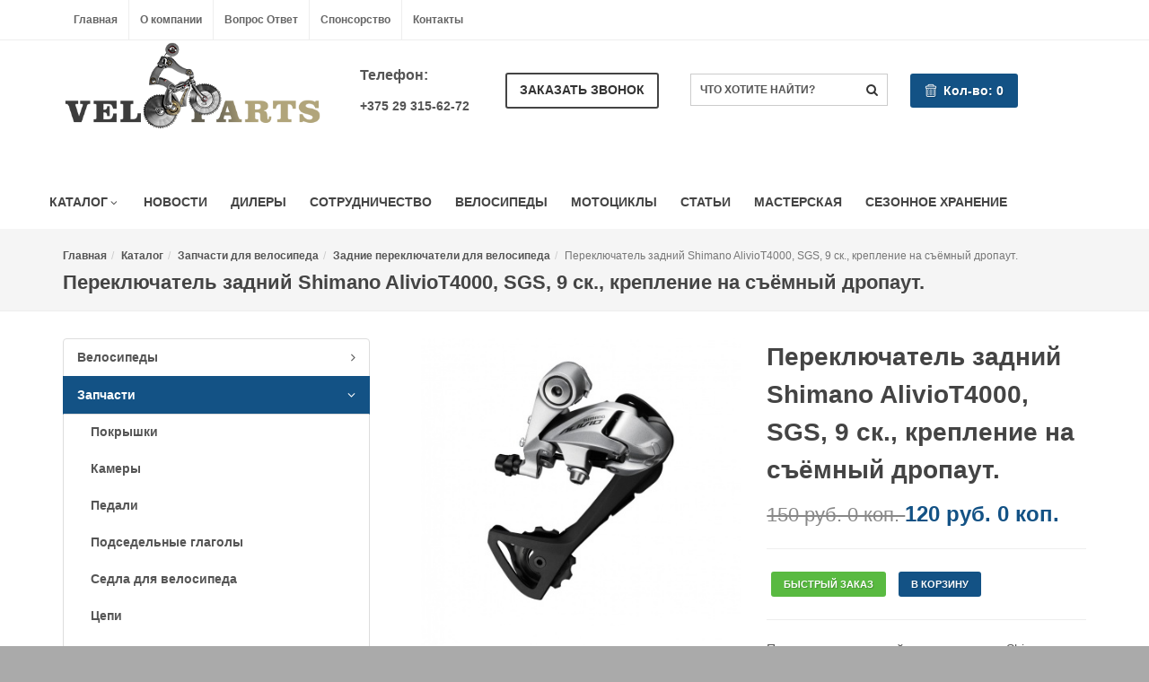

--- FILE ---
content_type: text/html; charset=UTF-8
request_url: https://velo-parts.by/catalog/velozapchasti/sisitema-pereklyucheniya/pereklyuchatel-zadniy-shimano-aliviot4000-sgs-9-sk-kreplenie-na-syemnyy-dropaut/
body_size: 18607
content:
    <!DOCTYPE html>
    <html dir="ltr">
    <head>
        <meta http-equiv="Content-Type" content="text/html; charset=UTF-8">
        <title>Переключатель задний Shimano AlivioT4000, SGS, 9 ск., крепление на съёмный дропаут. купить в Минске: цена - интернет-магазин Velo-parts.</title>
        <meta name="robots" content="index, follow">
<meta name="description" content="Переключатель задний Shimano AlivioT4000, SGS, 9 ск., крепление на съёмный дропаут. каталоге Велопартс. Заказ в несколько кликов. Гарантия! Качество!">
<meta name="keywords" content="Переключатель задний Shimano AlivioT4000, SGS, 9 ск., крепление на съёмный дропаут. купить цена Минск">
<link rel="canonical" href="http://velo-parts.by/catalog/velozapchasti/sisitema-pereklyucheniya/pereklyuchatel-zadniy-shimano-aliviot4000-sgs-9-sk-kreplenie-na-syemnyy-dropaut/">
        <meta name="viewport" content="width=device-width, initial-scale=1, maximum-scale=1"/>
        <meta name="format-detection" content="telephone=no">
        <link rel="shortcut icon" href="/favicon.png" type="image/x-icon"/>
        <script>
            countDownLabels = ['Г.','Месяц','Недели','Дни','Часы','Минуты','Секунды'];
        </script>
        <meta name="google-site-verification" content="U-07ULX17d3wYsv9K8XVpLARd4aCePpgHQGyrFvkGJk"/>
        <meta name="yandex-verification" content="e06a98b46b9e5dad"/>
        <link href="http://fonts.googleapis.com/css?family=Open+Sans:400,300,300italic,400italic,600,600italic,700,700italic,800,800italic&subset=latin,cyrillic" type="text/css"  rel="stylesheet">
<link href="/bitrix/js/main/core/css/core.css?14795693113963" type="text/css"  rel="stylesheet">
<link href="/bitrix/js/main/core/css/core_popup.css?147956931132859" type="text/css"  rel="stylesheet">
<link href="/bitrix/templates/cosmos_corporate_s1/css/bootstrap.css?1491384488126019" type="text/css"  data-template-style="true"  rel="stylesheet">
<link href="/bitrix/templates/cosmos_corporate_s1/style.css?1531321548389720" type="text/css"  data-template-style="true"  rel="stylesheet">
<link href="/bitrix/templates/cosmos_corporate_s1/css/font-icons.css?147956930849057" type="text/css"  data-template-style="true"  rel="stylesheet">
<link href="/bitrix/templates/cosmos_corporate_s1/css/animate.css?147956930867519" type="text/css"  data-template-style="true"  rel="stylesheet">
<link href="/bitrix/templates/cosmos_corporate_s1/css/magnific-popup.css?14851569978201" type="text/css"  data-template-style="true"  rel="stylesheet">
<link href="/bitrix/templates/cosmos_corporate_s1/css/responsive.css?149177696157898" type="text/css"  data-template-style="true"  rel="stylesheet">
<link href="/bitrix/templates/cosmos_corporate_s1/css/calendar.css?147956930811174" type="text/css"  data-template-style="true"  rel="stylesheet">
<link href="/bitrix/templates/cosmos_corporate_s1/css/theme/header_extars_t2.css?14917712871638" type="text/css"  data-template-style="true"  rel="stylesheet">
<link href="/bitrix/templates/cosmos_corporate_s1/components/bitrix/menu/horizontal_bottom_menu/style.css?1479569309130" type="text/css"  data-template-style="true"  rel="stylesheet">
<link href="/bitrix/templates/cosmos_corporate_s1/styles.css?15381390211622" type="text/css"  data-template-style="true"  rel="stylesheet">
<script type="text/javascript">if(!window.BX)window.BX={message:function(mess){if(typeof mess=='object') for(var i in mess) BX.message[i]=mess[i]; return true;}};</script>
<script type="text/javascript">(window.BX||top.BX).message({'JS_CORE_LOADING':'Загрузка...','JS_CORE_NO_DATA':'- Нет данных -','JS_CORE_WINDOW_CLOSE':'Закрыть','JS_CORE_WINDOW_EXPAND':'Развернуть','JS_CORE_WINDOW_NARROW':'Свернуть в окно','JS_CORE_WINDOW_SAVE':'Сохранить','JS_CORE_WINDOW_CANCEL':'Отменить','JS_CORE_WINDOW_CONTINUE':'Продолжить','JS_CORE_H':'ч','JS_CORE_M':'м','JS_CORE_S':'с','JSADM_AI_HIDE_EXTRA':'Скрыть лишние','JSADM_AI_ALL_NOTIF':'Показать все','JSADM_AUTH_REQ':'Требуется авторизация!','JS_CORE_WINDOW_AUTH':'Войти','JS_CORE_IMAGE_FULL':'Полный размер'});</script>
<script type="text/javascript">(window.BX||top.BX).message({'LANGUAGE_ID':'ru','FORMAT_DATE':'DD.MM.YYYY','FORMAT_DATETIME':'DD.MM.YYYY HH:MI:SS','COOKIE_PREFIX':'BITRIX_SM','SERVER_TZ_OFFSET':'10800','SITE_ID':'s1','SITE_DIR':'/','USER_ID':'','SERVER_TIME':'1769113946','USER_TZ_OFFSET':'0','USER_TZ_AUTO':'Y','bitrix_sessid':'83117fe22b905101da4b7c85da6ffc2e'});</script>


<script type="text/javascript" src="http://css3-mediaqueries-js.googlecode.com/svn/trunk/css3-mediaqueries.js"></script>
<script type="text/javascript" src="/bitrix/js/main/core/core.js?1479569311117733"></script>
<script type="text/javascript" src="/bitrix/js/main/core/core_ajax.js?151352340835602"></script>
<script type="text/javascript" src="/bitrix/js/main/core/core_popup.js?147956931141088"></script>
<script type="text/javascript">
					(function () {
						"use strict";

						var counter = function ()
						{
							var cookie = (function (name) {
								var parts = ("; " + document.cookie).split("; " + name + "=");
								if (parts.length == 2) {
									try {return JSON.parse(decodeURIComponent(parts.pop().split(";").shift()));}
									catch (e) {}
								}
							})("BITRIX_CONVERSION_CONTEXT_s1");

							if (! cookie || cookie.EXPIRE < BX.message("SERVER_TIME"))
							{
								var request = new XMLHttpRequest();
								request.open("POST", "/bitrix/tools/conversion/ajax_counter.php", true);
								request.setRequestHeader("Content-type", "application/x-www-form-urlencoded");
								request.send(
									"SITE_ID="      + encodeURIComponent(BX.message("SITE_ID")) + "&" +
									"sessid="       + encodeURIComponent(BX.bitrix_sessid())    + "&" +
									"HTTP_REFERER=" + encodeURIComponent(document.referrer)
								);
							}
						};

						if (window.frameRequestStart === true)
							BX.addCustomEvent("onFrameDataReceived", counter);
						else
							BX.ready(counter);
					})();
				</script>



<script type="text/javascript" src="/bitrix/templates/cosmos_corporate_s1/js/jquery.js?147956930895954"></script>
<script type="text/javascript" src="/bitrix/templates/cosmos_corporate_s1/js/plugins.js?1479569308511120"></script>
<script type="text/javascript" src="/bitrix/templates/cosmos_corporate_s1/js/jquery.calendario.js?14795693089902"></script>
<script type="text/javascript" src="/bitrix/templates/cosmos_corporate_s1/js/md.js?14916433412781"></script>
<script type="text/javascript" src="/bitrix/templates/cosmos_corporate_s1/components/bitrix/menu/vertical_menu_list/script.js?1528731345654"></script>
<script type="text/javascript">var _ba = _ba || []; _ba.push(["aid", "bc1cba58085fccb3cf581976a5a57cbe"]); _ba.push(["host", "velo-parts.by"]); _ba.push(["ad[ct][item]", "[base64]"]);_ba.push(["ad[ct][user_id]", function() {return BX.message("USER_ID") ? BX.message("USER_ID") : 0;}]);_ba.push(["ad[ct][recommendation]", function() {var rcmId = "";var cookieValue = BX.getCookie("BITRIX_SM_RCM_PRODUCT_LOG");var productId = 371;var cItems = [],cItem;if (cookieValue){cItems = cookieValue.split('.');}var i = cItems.length;while (i--){cItem = cItems[i].split('-');if (cItem[0] == productId){rcmId = cItem[1];break;}}return rcmId;}]);_ba.push(["ad[ct][v]", "2"]);(function() {var ba = document.createElement("script"); ba.type = "text/javascript"; ba.async = true;ba.src = (document.location.protocol == "https:" ? "https://" : "http://") + "bitrix.info/ba.js";var s = document.getElementsByTagName("script")[0];s.parentNode.insertBefore(ba, s);})();</script>



        <!-- Fonts ============================================= -->
                <!-- Stylesheets ============================================= -->
                                                                
        <!-- External JavaScripts ============================================= -->
        <!--[if lt IE 9]>
                <![endif]-->
                                        <script>
  (function(i,s,o,g,r,a,m){i['GoogleAnalyticsObject']=r;i[r]=i[r]||function(){
  (i[r].q=i[r].q||[]).push(arguments)},i[r].l=1*new Date();a=s.createElement(o),
  m=s.getElementsByTagName(o)[0];a.async=1;a.src=g;m.parentNode.insertBefore(a,m)
  })(window,document,'script','https://www.google-analytics.com/analytics.js','ga');

  ga('create', 'UA-98992730-1', 'auto');
  ga('send', 'pageview');

</script>

<!-- Facebook Pixel Code -->
<script>
!function(f,b,e,v,n,t,s)
{if(f.fbq)return;n=f.fbq=function(){n.callMethod?
n.callMethod.apply(n,arguments):n.queue.push(arguments)};
if(!f._fbq)f._fbq=n;n.push=n;n.loaded=!0;n.version='2.0';
n.queue=[];t=b.createElement(e);t.async=!0;
t.src=v;s=b.getElementsByTagName(e)[0];
s.parentNode.insertBefore(t,s)}(window,document,'script',
'https://connect.facebook.net/en_US/fbevents.js');
 fbq('init', '813738812125036'); 
fbq('track', 'PageView');
</script>
<noscript>
 <img height="1" width="1" 
src="https://www.facebook.com/tr?id=813738812125036&ev=PageView
&noscript=1"/>
</noscript>
<!-- End Facebook Pixel Code -->

<!-- Google Tag Manager -->
<script>(function(w,d,s,l,i){w[l]=w[l]||[];w[l].push({'gtm.start':
new Date().getTime(),event:'gtm.js'});var f=d.getElementsByTagName(s)[0],
j=d.createElement(s),dl=l!='dataLayer'?'&l='+l:'';j.async=true;j.src=
'https://www.googletagmanager.com/gtm.js?id='+i+dl;f.parentNode.insertBefore(j,f);
})(window,document,'script','dataLayer','GTM-FF22HN7');</script>
<!-- End Google Tag Manager -->
    </head>
<body class="no-transition stretched" style="background-color:#aaa">
<!-- Google Tag Manager (noscript) -->
<noscript><iframe src="https://www.googletagmanager.com/ns.html?id=GTM-FF22HN7"
height="0" width="0" style="display:none;visibility:hidden"></iframe></noscript>
<!-- End Google Tag Manager (noscript) -->
    <!-- Document Wrapper
    ============================================= -->
<div id="wrapper" class="clearfix">


    <!-- Top Bar
============================================= -->
    <div id="top-bar">

        <div class="container clearfix">

            <div class="col_half nobottommargin">

                <!-- Top Links
                ============================================= -->
                <div class="top-links">
                    <ul>
	<li><a href="/">Главная</a></li>
	<li><a href="http://velo-parts.by/company/istoriya/">О компании</a></li>
	<li><a href="/info/faq/">Вопрос Ответ</a></li>
	<li><a href="http://velo-parts.by/sponsorship/">Спонсорство</a></li>
	<li><a href="/contacts/">Контакты</a></li>
</ul>                </div><!-- .top-links end -->

            </div>

            <div class="col_half fright col_last nobottommargin">


            </div>

        </div>

    </div><!-- #top-bar end -->
    <div id="header-trigger"><i class="icon-line-menu"></i><i class="icon-line-cross"></i></div>
    <!-- Header
    ============================================= -->
    <header id="header" class="sticky-style-2">
                    <div class="container clearfix">
                <!-- Logo
                ============================================= -->
                <div id="logo" class="col_one_third col_last">
                    <a href="/" class="standard-logo">
                        <img title="logo_web.png" src="/upload/medialibrary/821/82178a7980f320af3e1bac450de98484.png" alt="logo_web.png">                    </a>
                    <a href="/" class="retina-logo">
                        <img title="logo_web.png" src="/upload/medialibrary/821/82178a7980f320af3e1bac450de98484.png" alt="logo_web.png">                    </a>
                </div>
                <!-- #logo end -->
                                    <!-- <div id="logo-slogan" class="hidden-sm">
                                                            </div>  -->
                
                <ul class="header-extras ">
                                            <li>
                            <h5 class="he-text">Телефон:<br>
 <br>
 </h5>
<ul class="he-list">
	<li><a href="tel:+375293156272">+375 29 315-62-72</a></li>
</ul>                        </li>
                                                            <li>
                        <a href="/ajax/contact.php" data-lightbox="ajax" class="button button-mini button-rounded button-border noleftmargin">Заказать звонок</a>                    </li>
                </ul>
                                    <!-- Top Search
                    ============================================= -->
                    <div id="top-search" class="col_one_fourth">

                        <form id="top-search-trigger" action="/search/" method="get">
                            <a href="#"><i class="icon-search3"></i><i class="icon-line-cross"></i></a>
                            <input type="text" name="q" class="form-control" value=""
                                   placeholder="Что хотите найти?">
                        </form>
                    </div><!-- #top-search end -->
                                <div class="col_one_sixth col_last trash">
                    <div>
    <a href="/personal/cart/" class="button button-mini button-rounded noleftmargin btn-trash">
        <i class="icon-trash"></i> Кол-во: <span id="header_basket_qnt">0</span>
    </a>
</div>
<script>
    BX.ready(function(){
        BX.addCustomEvent("update-basket", BX.delegate(function(){
            $.ajax({
                type: "GET",
                url: "/catalog/velozapchasti/sisitema-pereklyucheniya/pereklyuchatel-zadniy-shimano-aliviot4000-sgs-9-sk-kreplenie-na-syemnyy-dropaut/",
                data: {'basketAjax': 'Y', 'refreshBasket': 'Y', 'dev': 'Y'},
                dataType: 'json',
            }).done(function(data){
                if(typeof data == 'object'){
                    $('#header_basket_qnt').html(data.QUANTITY);
                }
            });
        }, this));
    })

</script>                </div>
                <div class="clearfix"></div>
            </div>
        
        <div id="header-wrap">

            <div class="container clearfix">

                
                <!-- Primary Navigation
                ============================================= -->
                                <nav id="primary-menu" class="style-2 ">
                                        <div class="container clearfix">                        
	
	<div id="primary-menu-trigger"><i class="icon-reorder"></i></div>
	<ul class="one-page-menu">
								<li class="current"><a href="/catalog/">Каталог<i class="icon-angle-down"></i></a>
				<ul>
											<li><a href="/catalog/velosipedy/" class="parent">Велосипеды</a>
				<ul>
															<li><a href="/catalog/velosipedy/gornye-velosipedy/">Горные велосипеды</a></li>
																		<li><a href="/catalog/velosipedy/dorozhnye-velosipedy/">Городские велосипеды</a></li>
																		<li><a href="/catalog/velosipedy/active-fitness-velosipedy/">Active Fitness велосипеды</a></li>
																		<li><a href="/catalog/velosipedy/gravel-cyclocross-velosipedy/">Gravel велосипеды</a></li>
																		<li><a href="/catalog/velosipedy/cyclocross-velosipedy/">Cyclocross велосипеды</a></li>
																		<li><a href="/catalog/velosipedy/zhenskie-velosipedy/">Женские велосипеды</a></li>
										</ul></li>							<li class="current"><a href="/catalog/velozapchasti/" class="parent">Запчасти</a>
				<ul>
															<li><a href="/catalog/velozapchasti/pokryshki-velosipednye/">Покрышки</a></li>
																		<li><a href="/catalog/velozapchasti/velokamera/">Камеры</a></li>
																		<li><a href="/catalog/velozapchasti/pedali/">Педали</a></li>
																		<li><a href="/catalog/velozapchasti/podsedelnye-glagoly/">Подседельные глаголы</a></li>
																		<li><a href="/catalog/velozapchasti/sedla-/">Седла для велосипеда</a></li>
																		<li><a href="/catalog/velozapchasti/tsep-velosipednaya/">Цепи</a></li>
																		<li><a href="/catalog/velozapchasti/pereklyuchateli-perednie/">Переключатели скоростей передние</a></li>
																		<li class="current"><a href="/catalog/velozapchasti/sisitema-pereklyucheniya/">Переключатели скоростей задние</a></li>
																		<li><a href="/catalog/velozapchasti/zadnie-zvezdy/">Задние звезды</a></li>
																		<li><a href="/catalog/velozapchasti/sistema-shatunov-dlya-velosipeda/">Шатуны</a></li>
																		<li><a href="/catalog/velozapchasti/manetki/">Шифтеры / Манетки</a></li>
																		<li><a href="/catalog/velozapchasti/vtulki-dlya-velosipeda/">Втулки</a></li>
																		<li><a href="/catalog/velozapchasti/derzhatel-zadnego-pereklyuchatelya/">Держатель заднего переключателя</a></li>
																		<li><a href="/catalog/velozapchasti/zazhimy-ekstsentrikovye/">Зажимы эксцентриковые</a></li>
																		<li><a href="/catalog/velozapchasti/obodya-velosipednye/">Ободья</a></li>
																		<li><a href="/catalog/velozapchasti/spitsy-dlya-velosipeda/">Спицы</a></li>
																		<li><a href="/catalog/velozapchasti/tormoza-dlya-velosipeda/">Тормоза для велосипеда</a></li>
																		<li><a href="/catalog/velozapchasti/tormoznye-ruchki/">Тормозные ручки</a></li>
																		<li><a href="/catalog/velozapchasti/tormoznye-kolodki/">Тормозные колодки V-Brake / Disc</a></li>
																		<li><a href="/catalog/velozapchasti/gripsy/">Грипсы</a></li>
																		<li><a href="/catalog/velozapchasti/rulevye-kolonki/">Рулевые колонки</a></li>
																		<li><a href="/catalog/velozapchasti/vynosy-rulya/">Выносы руля</a></li>
																		<li><a href="/catalog/velozapchasti/ruli/">Рули</a></li>
																		<li><a href="/catalog/velozapchasti/karetka-i-chasti/">Каретка и части</a></li>
																		<li><a href="/catalog/velozapchasti/rubashka-trosa-pereklyucheniya/">Рубашка троса переключения / троса тормоза</a></li>
																		<li><a href="/catalog/velozapchasti/trosy/">Трос тормоза / переключения</a></li>
										</ul></li>							<li><a href="/catalog/veloaksessuary/" class="parent">Аксессуары</a>
				<ul>
															<li><a href="/catalog/veloaksessuary/osveshchenie-dlya-velosipeda/">Освещение</a></li>
																		<li><a href="/catalog/veloaksessuary/protivougonnaya-zashchita-dlya-velosipeda/">Замки</a></li>
																		<li><a href="/catalog/veloaksessuary/shchitki-dlya-velosipeda/">Щитки</a></li>
														<li><a href="/catalog/veloaksessuary/velonasosy/" class="parent">Насосы</a>
				<ul>
															<li><a href="/catalog/veloaksessuary/velonasosy/velonasosy-beto/">Велонасосы BETO</a></li>
																		<li><a href="/catalog/veloaksessuary/velonasosy/nasosy-fabric/">Велонасосы FABRIC</a></li>
																		<li><a href="/catalog/veloaksessuary/velonasosy/velonasosy-giyo/">Велонасосы GIYO</a></li>
										</ul></li>											<li><a href="/catalog/veloaksessuary/derzhatel-telefona-dlya-velosipeda/">Держатели телефона</a></li>
																		<li><a href="/catalog/veloaksessuary/veloinstrumenty/">Инструменты</a></li>
																		<li><a href="/catalog/veloaksessuary/perchatki/">Перчатки</a></li>
																		<li><a href="/catalog/veloaksessuary/veloroga/">Рога/ Расширитель руля/ Заглушки</a></li>
																		<li><a href="/catalog/veloaksessuary/shlemy/">Шлемы</a></li>
																		<li><a href="/catalog/veloaksessuary/sredstvo-po-ukhodu-za-velosipedom/">Средства по уходу</a></li>
																		<li><a href="/catalog/veloaksessuary/veloflyagi/">Велофляги / Tools Keg</a></li>
																		<li><a href="/catalog/veloaksessuary/velokompyutery/">Компьютеры</a></li>
																		<li><a href="/catalog/veloaksessuary/velosumki/">Сумки</a></li>
																		<li><a href="/catalog/veloaksessuary/korziny-dlya-velosipeda/">Корзины</a></li>
																		<li><a href="/catalog/veloaksessuary/velobagazhniki/">Багажники</a></li>
														<li><a href="/catalog/veloaksessuary/kresla-dlya-perevozki-detey/" class="parent">Кресла детские</a>
				<ul>
															<li><a href="/catalog/veloaksessuary/kresla-dlya-perevozki-detey/velokresla-bobike/">Велокресла BOBIKE</a></li>
																		<li><a href="/catalog/veloaksessuary/kresla-dlya-perevozki-detey/zashchitnye-ekrany-dlya-kresel-bobike/">Защитные экраны для кресел BOBIKE</a></li>
																		<li><a href="/catalog/veloaksessuary/kresla-dlya-perevozki-detey/begovely-bobike/">Беговелы BOBIKE</a></li>
																		<li><a href="/catalog/veloaksessuary/kresla-dlya-perevozki-detey/velokresla-bellelli/">Велокресла BELLELLI</a></li>
																		<li><a href="/catalog/veloaksessuary/kresla-dlya-perevozki-detey/aksessuary-bobike/">Аксессуары BOBIKE</a></li>
																		<li><a href="/catalog/veloaksessuary/kresla-dlya-perevozki-detey/velokresla-polisport/">Велокресла POLISPORT</a></li>
										</ul></li>											<li><a href="/catalog/veloaksessuary/velopodnozhki/">Подножки</a></li>
																		<li><a href="/catalog/veloaksessuary/velokronshteyny/">Крепления для хранения</a></li>
																		<li><a href="/catalog/veloaksessuary/derzhateli-dlya-veloflyagi/">Держатели фляг</a></li>
																		<li><a href="/catalog/veloaksessuary/remontnye-komplekty-dlya-kamer/">Ремкомплекты для камеры</a></li>
																		<li><a href="/catalog/veloaksessuary/svetootrazhayushchie-elementy/">Светоотражающие элементы</a></li>
																		<li><a href="/catalog/veloaksessuary/zerkala-zadnego-vida-dlya-velosipeda/">Зеркала заднего вида</a></li>
																		<li><a href="/catalog/veloaksessuary/zvonki-velosipednye/">Звонки</a></li>
										</ul></li>							<li><a href="/catalog/mototsikly/" class="parent">Мотоциклы</a>
				<ul>
															<li><a href="/catalog/mototsikly/minsk/">MINSK</a></li>
										</ul></li>							<li><a href="/catalog/podarochnye-sertifikaty/" class="parent">Сертификаты</a>
				<ul>
															<li><a href="/catalog/podarochnye-sertifikaty/tsifrovye-sertifikaty/">Цифровые сертификаты</a></li>
										</ul></li>											<li><a href="/catalog/khranenie/">Хранение</a></li>
																		<li><a href="/catalog/masterskaya/">Мастерская</a></li>
										</ul></li>															<li><a href="/info/news/">Новости</a></li>
																						<li><a href="/dilery/">Дилеры</a></li>
																						<li><a href="/sotrudnichestvo/">Сотрудничество</a></li>
																						<li><a href="http://velo-parts.by/catalog/velosipedy/">Велосипеды</a></li>
																						<li><a href="https://velo-parts.by/catalog/mototsikly/">Мотоциклы</a></li>
																						<li><a href="/info/articles/">Статьи</a></li>
																						<li><a href="/masterskaya/perechen-uslug/">Мастерская</a></li>
																						<li><a href="/sezonnoe-khranenie-velosipedov/">Сезонное хранение </a></li>
																						<li><a href="/contacts/">Контакты</a></li>
									</ul>
                        </div>                </nav><!-- #primary-menu end -->

            </div>

        </div>

    </header><!-- #header end -->
    <section id="page-title" class="page-title-mini">
        <div class="container clearfix">
            <ol class="breadcrumb" itemscope itemtype="http://data-vocabulary.org/Breadcrumb"><li itemprop="title"><a href="/" title="Главная" itemprop="url">Главная</a></li><li itemprop="title"><a href="/catalog/" title="Каталог" itemprop="url">Каталог</a></li><li itemprop="title"><a href="/catalog/velozapchasti/" title="Запчасти для велосипеда" itemprop="url">Запчасти для велосипеда</a></li><li itemprop="title"><a href="/catalog/velozapchasti/sisitema-pereklyucheniya/" title="Задние переключатели для велосипеда" itemprop="url">Задние переключатели для велосипеда</a></li><li class="active" itemprop="title">Переключатель задний Shimano AlivioT4000, SGS, 9 ск., крепление на съёмный дропаут.</li></ol>            <h1>Переключатель задний Shimano AlivioT4000, SGS, 9 ск., крепление на съёмный дропаут.</h1>
        </div>
    </section>
    <section id="content">
    <div class="content-wrap">
    <div class="container clearfix">
    <div class="sidebar nobottommargin clearfix">
        <div class="widget widget_links clearfix">
    <div class="list-group">
                                    <a href="/catalog/velosipedy/" class="list-group-item ">
                Велосипеды                <i class="icon-angle-right fright"></i>
            </a>
                                                                                                                                                                                                                                                                                                    <a href="/catalog/velozapchasti/" class="list-group-item active">
                Запчасти                <i class="icon-angle-down fright"></i>
            </a>
                                                        <a class="list-group-item-child " href="/catalog/velozapchasti/pokryshki-velosipednye/">Покрышки</a>
                                                                    <a class="list-group-item-child " href="/catalog/velozapchasti/velokamera/">Камеры</a>
                                                                    <a class="list-group-item-child " href="/catalog/velozapchasti/pedali/">Педали</a>
                                                                    <a class="list-group-item-child " href="/catalog/velozapchasti/podsedelnye-glagoly/">Подседельные глаголы</a>
                                                                    <a class="list-group-item-child " href="/catalog/velozapchasti/sedla-/">Седла для велосипеда</a>
                                                                    <a class="list-group-item-child " href="/catalog/velozapchasti/tsep-velosipednaya/">Цепи</a>
                                                                    <a class="list-group-item-child " href="/catalog/velozapchasti/pereklyuchateli-perednie/">Переключатели скоростей передние</a>
                                                                    <a class="list-group-item-child active" href="/catalog/velozapchasti/sisitema-pereklyucheniya/">Переключатели скоростей задние</a>
                                                                    <a class="list-group-item-child " href="/catalog/velozapchasti/zadnie-zvezdy/">Задние звезды</a>
                                                                    <a class="list-group-item-child " href="/catalog/velozapchasti/sistema-shatunov-dlya-velosipeda/">Шатуны</a>
                                                                    <a class="list-group-item-child " href="/catalog/velozapchasti/manetki/">Шифтеры / Манетки</a>
                                                                    <a class="list-group-item-child " href="/catalog/velozapchasti/vtulki-dlya-velosipeda/">Втулки</a>
                                                                    <a class="list-group-item-child " href="/catalog/velozapchasti/derzhatel-zadnego-pereklyuchatelya/">Держатель заднего переключателя</a>
                                                                    <a class="list-group-item-child " href="/catalog/velozapchasti/zazhimy-ekstsentrikovye/">Зажимы эксцентриковые</a>
                                                                    <a class="list-group-item-child " href="/catalog/velozapchasti/obodya-velosipednye/">Ободья</a>
                                                                    <a class="list-group-item-child " href="/catalog/velozapchasti/spitsy-dlya-velosipeda/">Спицы</a>
                                                                    <a class="list-group-item-child " href="/catalog/velozapchasti/tormoza-dlya-velosipeda/">Тормоза для велосипеда</a>
                                                                    <a class="list-group-item-child " href="/catalog/velozapchasti/tormoznye-ruchki/">Тормозные ручки</a>
                                                                    <a class="list-group-item-child " href="/catalog/velozapchasti/tormoznye-kolodki/">Тормозные колодки V-Brake / Disc</a>
                                                                    <a class="list-group-item-child " href="/catalog/velozapchasti/gripsy/">Грипсы</a>
                                                                    <a class="list-group-item-child " href="/catalog/velozapchasti/rulevye-kolonki/">Рулевые колонки</a>
                                                                    <a class="list-group-item-child " href="/catalog/velozapchasti/vynosy-rulya/">Выносы руля</a>
                                                                    <a class="list-group-item-child " href="/catalog/velozapchasti/ruli/">Рули</a>
                                                                    <a class="list-group-item-child " href="/catalog/velozapchasti/karetka-i-chasti/">Каретка и части</a>
                                                                    <a class="list-group-item-child " href="/catalog/velozapchasti/rubashka-trosa-pereklyucheniya/">Рубашка троса переключения / троса тормоза</a>
                                                                    <a class="list-group-item-child " href="/catalog/velozapchasti/trosy/">Трос тормоза / переключения</a>
                                                                <a href="/catalog/veloaksessuary/" class="list-group-item ">
                Аксессуары                <i class="icon-angle-right fright"></i>
            </a>
                                                                                                                                                                <a href="/catalog/veloaksessuary/velonasosy/" class="list-group-item ">
                Насосы                <i class="icon-angle-right fright"></i>
            </a>
                                                                                                                                                                                                                                                                                                                                                                                                                                                                                                                                                                                                                        <a href="/catalog/veloaksessuary/kresla-dlya-perevozki-detey/" class="list-group-item ">
                Кресла детские                <i class="icon-angle-right fright"></i>
            </a>
                                                                                                                                                                                                                                                                                                                                                                                                                                                                                                                                                                                            <a href="/catalog/mototsikly/" class="list-group-item ">
                Мотоциклы                <i class="icon-angle-right fright"></i>
            </a>
                                                                                            <a href="/catalog/podarochnye-sertifikaty/" class="list-group-item ">
                Сертификаты                <i class="icon-angle-right fright"></i>
            </a>
                                                                                                <a class="list-group-item " href="/catalog/khranenie/">Хранение</a>
                <!-- <a class="btn btn-primary" role="button" data-toggle="collapse" href="#collapseExample" aria-expanded="false" aria-controls="collapseExample">
                  Link with href
                </a>

                <div class="collapse" id="collapseExample">
                  <div class="well">
                    ...
                  </div>
                </div> -->
                                                                    <a class="list-group-item " href="/catalog/masterskaya/">Мастерская</a>
                <!-- <a class="btn btn-primary" role="button" data-toggle="collapse" href="#collapseExample" aria-expanded="false" aria-controls="collapseExample">
                  Link with href
                </a>

                <div class="collapse" id="collapseExample">
                  <div class="well">
                    ...
                  </div>
                </div> -->
                            </div>
</div>            </div>
    <!-- Post Content
    ============================================= -->
    <div class="postcontent col_last nobottommargin">
<div class="single-product">
	<div class="product">

                    <div class="col_half">
            <!-- Product Single - Gallery
            ============================================= -->
            <div class="product-image">
                                    <div class="fslider" data-pagi="false" data-arrows="false" data-thumbs="true">
                        <div class="flexslider">
                            <div class="slider-wrap" data-lightbox="gallery">
                                <div class="slide" data-thumb="/upload/resize_cache/iblock/444/100_100_2/444f5e5b95c0dffd595a4a603f089fc0.jpg">
                                    <a href="/upload/iblock/444/444f5e5b95c0dffd595a4a603f089fc0.jpg"
                                       title="Переключатель задний Shimano AlivioT4000, SGS, 9 ск., крепление на съёмный дропаут." data-lightbox="gallery-item">
                                        <img src="/upload/iblock/444/444f5e5b95c0dffd595a4a603f089fc0.jpg"
                                             alt="Переключатель задний Shimano AlivioT4000, SGS, 9 ск., крепление на съёмный дропаут.">
                                    </a>
                                </div>
                                                            </div>
                        </div>
                    </div>
                            </div><!-- Product Single - Gallery End -->
        </div>

        <div class="col_half col_last product-desc">
            
                                    <h2>Переключатель задний Shimano AlivioT4000, SGS, 9 ск., крепление на съёмный дропаут.</h2>
                                <!-- Product Single - Price
                ============================================= -->
                <div class="product-price">
                                                                        <del>150 руб. 0 коп. </del>
                            <ins>120 руб. 0 коп. </ins>
                                            
                                    </div>

                <div class="clear"></div>
                <div class="line"></div>

                <!-- Product Single - Quantity & Cart Button
                ============================================= -->
                <div class="cart nobottommargin clearfix">
                    
                    <a href="/ajax/order.php?ID=371"
                       class="button button-mini button-rounded button-green quick-order">
                        Быстрый заказ
                    </a>
                    <a href="#" class="button button-mini button-rounded add2basket">
                        В корзину
                    </a>

                </div><!-- Product Single - Quantity & Cart Button End -->

                <div class="clear"></div>
                <div class="line"></div>

                <!-- Product Single - Short Description
                ============================================= -->
                                    <p>Переключатель задний для велосипеда Shimano Alivio T4000, SGS, 9 ск., крепление на съёмный дропаут.</p>
                
                                <ul class="iconlist">
                                    </ul>
                                <!-- Product Single - Short Description End -->

                <!-- Product Single - Share
                ============================================= -->

                <a href="/ajax/catalog.php?TYPE=ASK_QUESTION&ELEMENT_CODE=pereklyuchatel-zadniy-shimano-aliviot4000-sgs-9-sk-kreplenie-na-syemnyy-dropaut"
                   data-lightbox="ajax" class="button button-border">
                    Задать вопрос                </a>
                <div class="si-share noborder clearfix">
                    <div class="si-share noborder clearfix">
    <span>Поделиться:</span>
    <div>
        <noindex>
        <a href="https://vk.com/share.php?url=https://velo-parts.by/catalog/velozapchasti/sisitema-pereklyucheniya/pereklyuchatel-zadniy-shimano-aliviot4000-sgs-9-sk-kreplenie-na-syemnyy-dropaut/" target="_blank" onclick="window.open(this.href, 'shareWin',
'left=20,top=20,width=500,height=500,toolbar=1,resizable=0'); return false;" class="social-icon si-borderless si-vk">
            <i class="icon-vk"></i>
            <i class="icon-vk"></i>
        </a>
        <a href="https://www.facebook.com/sharer.php?u=https://velo-parts.by/catalog/velozapchasti/sisitema-pereklyucheniya/pereklyuchatel-zadniy-shimano-aliviot4000-sgs-9-sk-kreplenie-na-syemnyy-dropaut/" target="_blank" onclick="window.open(this.href, 'shareWin',
'left=20,top=20,width=500,height=500,toolbar=1,resizable=0'); return false;" class="social-icon si-borderless si-facebook">
            <i class="icon-facebook"></i>
            <i class="icon-facebook"></i>
        </a>
        <a href="https://twitter.com/share?url=https://velo-parts.by/catalog/velozapchasti/sisitema-pereklyucheniya/pereklyuchatel-zadniy-shimano-aliviot4000-sgs-9-sk-kreplenie-na-syemnyy-dropaut/" target="_blank" onclick="window.open(this.href, 'shareWin',
'left=20,top=20,width=500,height=500,toolbar=1,resizable=0'); return false;" class="social-icon si-borderless si-twitter">
            <i class="icon-twitter"></i>
            <i class="icon-twitter"></i>
        </a>
        <a href="https://www.pinterest.com/pin/create/button/?url=https://velo-parts.by/catalog/velozapchasti/sisitema-pereklyucheniya/pereklyuchatel-zadniy-shimano-aliviot4000-sgs-9-sk-kreplenie-na-syemnyy-dropaut/" target="_blank" onclick="window.open(this.href, 'shareWin',
'left=20,top=20,width=500,height=500,toolbar=1,resizable=0'); return false;" class="social-icon si-borderless si-pinterest">
            <i class="icon-pinterest"></i>
            <i class="icon-pinterest"></i>
        </a>
        <a href="https://plus.google.com/share?url=https://velo-parts.by/catalog/velozapchasti/sisitema-pereklyucheniya/pereklyuchatel-zadniy-shimano-aliviot4000-sgs-9-sk-kreplenie-na-syemnyy-dropaut/" target="_blank" onclick="window.open(this.href, 'shareWin',
'left=20,top=20,width=500,height=500,toolbar=1,resizable=0'); return false;" class="social-icon si-borderless si-gplus">
            <i class="icon-gplus"></i>
            <i class="icon-gplus"></i>
        </a>                       
        </noindex>
    </div>
</div>
                    </div><!-- Product Single - Share End -->

            </div>

                            <div class="col_full nobottommargin">

                    <div class="tabs clearfix nobottommargin" id="tab-1">

                        <ul class="tab-nav clearfix">
                            <li><a href="#tabs-1"><i class="icon-align-justify2"></i><span
                                            class="hidden-xs"> Полное описание</span></a></li>
                            <li><a href="#tabs-2"><i class="icon-info-sign"></i><span
                                            class="hidden-xs"> Информация</span></a></li>

                        </ul>

                        <div class="tab-container">

                            <div class="tab-content clearfix" id="tabs-1">
                                                                    <p>Переключатель задний для велосипеда Shimano Alivio T4000, SGS, 9 ск., крепление на съёмный дропаут. Материал рамки: алюминий-наружная, сталь-внутренняя<br />
Направление переключения: Top-Normal. Малая звезда кассеты: 11t. Большая звезда кассеты: 32-36t</p>
                                                            </div>
                            <div class="tab-content clearfix" id="tabs-2">

                                <table class="table table-striped table-bordered">
                                    <tbody>
                                                                                                                    <tr>
                                            <td>Артикул</td>
                                            <td>ERDT4000SGSS</td>
                                        </tr>
                                                                                                                    <tr>
                                            <td>Импортер в Беларусь</td>
                                            <td>ИООО &quot;Нормарк&quot;, 223021, Минский р-н, Щомыслицкий с/с, 43 пом. 55 район д. Дворицкая Cлобода</td>
                                        </tr>
                                                                                                                    <tr>
                                            <td>Сертификация</td>
                                            <td>Не подлежит обязательной сертификации</td>
                                        </tr>
                                                                                                                    <tr>
                                            <td>Гарантийная мастерская:</td>
                                            <td>220004 г. Минск ул. Заславская 12-537</td>
                                        </tr>
                                                                        </tbody>
                                </table>

                            </div>

                        </div>

                    </div>

                    <div class="line"></div>
                </div>
                            <script>
        var basketParams = {'action':'ADD2BASKET','id':'371','SITE_ID':'s1','ajax_basket':'Y','quantity':'1'};
        BX.message({'CATALOG_QUANTITY':'Количество','CATALOG_QUANTITY_FROM_TO':'От #FROM# до #TO#','CATALOG_QUANTITY_FROM':'От #FROM#','CATALOG_QUANTITY_TO':'До #TO#','CATALOG_PRICE_VAT':'с НДС','CATALOG_PRICE_NOVAT':'без НДС','CATALOG_VAT':'НДС','CATALOG_NO_VAT':'не облагается','CATALOG_VAT_INCLUDED':'НДС включен в цену','CATALOG_VAT_NOT_INCLUDED':'НДС не включен в цену','CT_BCE_QUANTITY':'Количество','CT_BCE_CATALOG_BUY':'Купить','CT_BCE_CATALOG_ADD':'В корзину','CT_BCE_CATALOG_COMPARE':'Сравнить','CT_BCE_CATALOG_NOT_AVAILABLE':'нет на складе','OSTATOK':'Остаток','COMMENTARY':'Комментарии','CT_BCE_CATALOG_ECONOMY_INFO':'(Экономия в цене - #ECONOMY#)','FULL_DESCRIPTION':'Полное описание','FULL_PROPERTIES':'Информация','CT_BCE_CATALOG_TITLE_ERROR':'Ошибка','CT_BCE_CATALOG_TITLE_BASKET_PROPS':'Свойства товара, добавляемые в корзину','CT_BCE_CATALOG_BASKET_UNKNOWN_ERROR':'Неизвестная ошибка при добавлении товара в корзину','CT_BCE_CATALOG_BTN_SEND_PROPS':'Выбрать','CT_BCE_CATALOG_BTN_MESSAGE_CLOSE':'Закрыть','CT_BCE_CATALOG_BTN_MESSAGE_CLOSE_POPUP':'Продолжить покупки','CT_BCE_CATALOG_BTN_MESSAGE_BASKET_REDIRECT':'Перейти в корзину','CT_BCE_CATALOG_ADD_TO_BASKET_OK':'Товар добавлен в корзину','CT_BCE_CATALOG_MESS_BASIS_PRICE':'Цена #PRICE# за 1 #MEASURE#','CT_BCE_CATALOG_MESS_COMPARE_OK':'Товар добавлен в список сравнения','CT_BCE_CATALOG_MESS_COMPARE_TITLE':'Сравнение товаров','CT_BCE_CATALOG_MESS_COMPARE_UNKNOWN_ERROR':'При добавлении товара в список сравнения произошла ошибка','CT_BCE_CATALOG_BTN_MESSAGE_COMPARE_REDIRECT':'Перейти в список сравнения','CT_BCE_CATALOG_ZAKAZ':'Заказать товар','CT_BCE_CATALOG_ASK':'Задать вопрос','CATALOG_ASK_FOR_PRICE':'По запросу','CAT_WATCH_ALL_SPEC':'Cмотреть все харрактеристики'});
        $(document).on('click', '.add2basket', function () {
            var imgSrc = $('.product-image img').attr('src');
            var params = $.extend({}, basketParams);
            $.ajax({
                type: "POST",
                url: "/catalog/velozapchasti/sisitema-pereklyucheniya/pereklyuchatel-zadniy-shimano-aliviot4000-sgs-9-sk-kreplenie-na-syemnyy-dropaut/",
                data: params,
                dataType: 'json',
            }).done(function (data) {
                var message = BX.message('CT_BCE_CATALOG_BASKET_UNKNOWN_ERROR');
                if (typeof data == 'object') {
                    message = data.MESSAGE;
                    ShowOrderCompletePopup();
                    BX.onCustomEvent("update-basket");  // Update header basket
                }
                ShowOrderCompletePopup(imgSrc, message);
            });
            event.preventDefault();
        });
    </script>
			<div class="col_full nobottommargin">
			<div class="col_half">
	<div class="feature-box fbox-plain fbox-dark fbox-small">
		<div class="fbox-icon">
 <i class="icon-thumbs-up2"></i>
		</div>
		<div class="h3">
			 100% Качество
		</div>
		<p class="notopmargin">
			 Интернет-магазин <a href="http://www.velo-parts.by">www.velo-parts.by</a> гарантирует качество продаваемых товаров.
		</p>
	</div>
</div>
<div class="col_half col_last">
	<div class="feature-box fbox-plain fbox-dark fbox-small">
		<div class="fbox-icon">
 <i class="icon-credit-cards"></i>
		</div>
		<div class="h3">
			 Различные способы оплаты
		</div>
		<p class="notopmargin">
			 Наличный и безналичный расчет.&nbsp;Расчет (ЕРИП).&nbsp;
		</p>
	</div>
</div>
<div class="col_half nobottommargin">
	<div class="feature-box fbox-plain fbox-dark fbox-small">
		<div class="fbox-icon">
 <i class="icon-truck2"></i>
		</div>
		<div class="h3">
			 Бесплатная доставка
		</div>
		<p class="notopmargin">
			 При оформлении заказа на сумму от 85 рублей доставка по городу Минск, в пределах МКАД, является БЕСПЛАТНОЙ. По РБ - от 250 &nbsp;рублей.<br>
			 Заказы, размещенные в рабочий день до 12:00, &nbsp;доставляются в день их размещения, заказы, размещенные после 12:00, доставляются на следующий рабочий день.<br>
		</p>
	</div>
</div>
<div class="col_half col_last nobottommargin">
	<div class="feature-box fbox-plain fbox-dark fbox-small">
		<div class="fbox-icon">
 <i class="icon-undo"></i>
		</div>
		<div class="h3">
			 14 дней на возврат товара
		</div>
		<p class="notopmargin">
			 Вы можете вернуть или обменять товар в течении 14 дней в соответствии с законодательством РБ.
		</p>
	</div>
</div>
 <br>		</div>
		</div>
</div>
</div><!-- postcontent - or container -->
    </div><!-- container clearfix -->

</div><!-- content-wrap -->
</section><!-- content -->
<!-- Footer
============================================= -->
<footer id="footer">

        <!-- Copyrights
    ============================================= -->
    <div id="copyrights">

        <div class="container clearfix">

            <div class="col_two_third nobottommargin">
                
<div class="copyrights-menu copyright-links clearfix">
	<a class="rightmargin" href="/catalog/">Каталог</a>
	<a class="rightmargin" href="/dilery/">Дилеры</a>
	<a class="rightmargin" href="/sotrudnichestvo/">Сотрудничество</a>
	<a class="rightmargin" href="/aktsii/">Акции</a>
	<a class="rightmargin" href="/masterskaya/perechen-uslug/">Мастерская</a>
	<a class="rightmargin" href="/sezonnoe-khranenie-velosipedov/">Сезонное хранение</a>
</div>
            </div>

            <div class="col_one_third col_last tright nobottommargin">

                <!-- Top Social -->
                <div id="top-social">
                    <ul>
	<li><a target="_blank" href="skype:velopart.by?chat" class="si-skype"><span class="ts-icon"><i class="icon-skype"></i></span><span class="ts-text">Skype</span></a></li>
	<li><a target="_blank" href="https://www.facebook.com/Veloparts.by/ " class="si-facebook"><span class="ts-icon"><i class="icon-facebook"></i></span><span class="ts-text">Facebook</span></a></li>
	<li><a target="_blank" href="https://twitter.com/VeloParts_BY" class="si-twitter"><span class="ts-icon"><i class="icon-twitter"></i></span><span class="ts-text">Twitter</span></a></li>
	<li><a target="_blank" href="https://www.instagram.com/veloparts.by/" class="si-instagram"><span class="ts-icon"><i class="icon-instagram2"></i></span><span class="ts-text">Instagram</span></a></li>
	<li><a target="_blank" href="tel:+375296014344" class="si-call"><span class="ts-icon"><i class="icon-call"></i></span><span class="ts-text">+375293156272</span></a></li>
	<li><a target="_blank" href="mailto:contact@velo-parts.by" class="si-email3"><span class="ts-icon"><i class="icon-email3"></i></span><span class="ts-text">contact@velo-parts.by</span></a></li>
</ul>                </div>
                <!-- #top-social end -->

                <!-- <div class="fright" style="margin-left: 20px;">
										<div id="bx-composite-banner"></div>
				</div>
				<div class="fright clearfix">
					<i class="icon-envelope2"></i> <a href="mailto:contact@velo-parts.by">contact@velo-parts.by</a> <span class="middot">·</span>
<i class="icon-skype2"></i> <a href="skype:VelParts.by">OurSkype</a>				</div> -->
            </div>
            <div class="line topmargin-md bottommargin-sm"></div>

            <div class="col_two_third nobottommargin">
                <div class="widget clearfix">
                    <div class="clear-bottommargin-sm">
                        <div class="row clearfix">

                            <div class="col-md-6">
                                <div>
 <span style="font-size: 10pt;">Интернет-магазин <a href="http://www.velo-parts.by"><b>www.velo-parts.by</b></a><b> </b><br>
	 Режим работы: пн.-вс. - с 10.00 до 18.00.<br>
	 © 2015 Частное предприятие «Мои СЛЕДы»&nbsp;<br>
	 УНП 192300869&nbsp; <a href="http://velo-parts.by/contacts/"><b>Смотреть на карте</b></a><br>
	 Юр. адрес: РБ,&nbsp;220004 г. Минск, ул. Заславская 12-537&nbsp;<br>
	 Дата регистрации в торговом реестре 24.03.2017<br>
 </span>
</div>
 <a href="http://mitgroup.ru"><img width="110" alt="MIT GROUP.jpg" src="/upload/medialibrary/1da/1dafc80066f216d8a6146d3db38bdc02.jpg" height="29" title="MIT GROUP.jpg"></a>&nbsp;<b><span style="font-size: 8pt; color: #626262;"><a href="http://mitgroup.ru/">Разработка сайта</a><br>
<br>
</span></b>                            </div>

                            <div class="col-md-6">
                                <div class="footer-big-contacts">
                                    <h5 class="he-text">Телефон:<br>
 <br>
 </h5>
<ul class="he-list">
	<li><a href="tel:+375293156272">+375 29 315-62-72</a></li>
</ul>                                    <img width="303" alt="oplaty-2.jpg" src="/upload/medialibrary/f9d/f9d052f0459d9ab112942a312679b14c.jpg" height="30" title="oplaty-2.jpg">                                    <div><a class="sitemap-popup">Карта сайта</a></div>
                                </div>
                                <div class="visible-xs bottommargin-sm"></div>
                            </div>

                        </div>
                    </div>
                </div>
                <div class="visible-sm visible-xs bottommargin-sm"></div>
            </div>

            <div class="col_one_third col_last nobottommargin">

                <div class="clearfix">
                    <div>
 <span style="font-size: 10pt;">Информация, представленная на сайте, охраняется законом об авторском праве. Копирование, полная или частичная перепечатка материалов допускается лишь с письменного согласия администратора или с указанием ссылки на источник.</span>
</div>                </div>

            </div>

        </div>

    </div>
    <!-- #copyrights end -->

</footer><!-- #footer end -->

</div><!-- #wrapper end -->

<!-- Go To Top
============================================= -->
<div id="gotoTop" class="icon-angle-up"></div>

<!-- Footer Scripts
============================================= -->
<script type="text/javascript" src="/bitrix/templates/cosmos_corporate_s1/js/functions.js"></script>
<!-- Yandex.Metrika counter -->
<script type="text/javascript"> (function (d, w, c) {
        (w[c] = w[c] || []).push(function () {
            try {
                w.yaCounter41886734 = new Ya.Metrika({
                    id: 41886734,
                    clickmap: true,
                    trackLinks: true,
                    accurateTrackBounce: true
                });
            } catch (e) {
            }
        });
        var n = d.getElementsByTagName("script")[0], s = d.createElement("script"), f = function () {
            n.parentNode.insertBefore(s, n);
        };
        s.type = "text/javascript";
        s.async = true;
        s.src = "https://mc.yandex.ru/metrika/watch.js";
        if (w.opera == "[object Opera]") {
            d.addEventListener("DOMContentLoaded", f, false);
        } else {
            f();
        }
    })(document, window, "yandex_metrika_callbacks"); </script>
<noscript>
    <div><img src="https://mc.yandex.ru/watch/41886734" style="position:absolute; left:-9999px;" alt=""/></div>
</noscript> <!-- /Yandex.Metrika counter --><!-- Yandex.Metrika counter -->
<script type="text/javascript"> (function (d, w, c) {
        (w[c] = w[c] || []).push(function () {
            try {
                w.yaCounter35312310 = new Ya.Metrika({
                    id: 35312310,
                    clickmap: true,
                    trackLinks: true,
                    accurateTrackBounce: true,
                    webvisor: true
                });
            } catch (e) {
            }
        });
        var n = d.getElementsByTagName("script")[0], s = d.createElement("script"), f = function () {
            n.parentNode.insertBefore(s, n);
        };
        s.type = "text/javascript";
        s.async = true;
        s.src = "https://mc.yandex.ru/metrika/watch.js";
        if (w.opera == "[object Opera]") {
            d.addEventListener("DOMContentLoaded", f, false);
        } else {
            f();
        }
    })(document, window, "yandex_metrika_callbacks"); </script>
<noscript>
    <div><img src="https://mc.yandex.ru/watch/35312310" style="position:absolute; left:-9999px;" alt=""/></div>
</noscript> <!-- /Yandex.Metrika counter -->

<div class="sitemap" style="display: none">
    <div class="portfolio-ajax-modal">
        <div class="clearfix">
            <div class="sitemap-container">
    <a href="/">Главная</a><br>
            <a style="margin-left: 20px"
           href="/aktsii/">Акции</a><br>
            <a style="margin-left: 40px"
           href="/aktsii/novosti/">Новости</a><br>
            <a style="margin-left: 20px"
           href="/catalog/">Каталог товаров для велосипеда</a><br>
            <a style="margin-left: 40px"
           href="/catalog/velosipedy/">Велосипеды</a><br>
            <a style="margin-left: 60px"
           href="/catalog/velosipedy/gornye-velosipedy/">Горные велосипеды</a><br>
            <a style="margin-left: 60px"
           href="/catalog/velosipedy/dorozhnye-velosipedy/">Городские велосипеды</a><br>
            <a style="margin-left: 60px"
           href="/catalog/velosipedy/active-fitness-velosipedy/">Active Fitness велосипеды</a><br>
            <a style="margin-left: 60px"
           href="/catalog/velosipedy/gravel-cyclocross-velosipedy/">Gravel велосипеды</a><br>
            <a style="margin-left: 60px"
           href="/catalog/velosipedy/cyclocross-velosipedy/">Cyclocross велосипеды</a><br>
            <a style="margin-left: 60px"
           href="/catalog/velosipedy/zhenskie-velosipedy/">Женские велосипеды</a><br>
            <a style="margin-left: 40px"
           href="/catalog/velozapchasti/">Запчасти</a><br>
            <a style="margin-left: 60px"
           href="/catalog/velozapchasti/pokryshki-velosipednye/">Покрышки</a><br>
            <a style="margin-left: 60px"
           href="/catalog/velozapchasti/velokamera/">Камеры</a><br>
            <a style="margin-left: 60px"
           href="/catalog/velozapchasti/pedali/">Педали</a><br>
            <a style="margin-left: 60px"
           href="/catalog/velozapchasti/podsedelnye-glagoly/">Подседельные глаголы</a><br>
            <a style="margin-left: 60px"
           href="/catalog/velozapchasti/sedla-/">Седла для велосипеда</a><br>
            <a style="margin-left: 60px"
           href="/catalog/velozapchasti/tsep-velosipednaya/">Цепи</a><br>
            <a style="margin-left: 60px"
           href="/catalog/velozapchasti/pereklyuchateli-perednie/">Переключатели скоростей передние</a><br>
            <a style="margin-left: 60px"
           href="/catalog/velozapchasti/sisitema-pereklyucheniya/">Переключатели скоростей задние</a><br>
            <a style="margin-left: 60px"
           href="/catalog/velozapchasti/zadnie-zvezdy/">Задние звезды</a><br>
            <a style="margin-left: 60px"
           href="/catalog/velozapchasti/sistema-shatunov-dlya-velosipeda/">Шатуны</a><br>
            <a style="margin-left: 60px"
           href="/catalog/velozapchasti/manetki/">Шифтеры / Манетки</a><br>
            <a style="margin-left: 60px"
           href="/catalog/velozapchasti/vtulki-dlya-velosipeda/">Втулки</a><br>
            <a style="margin-left: 60px"
           href="/catalog/velozapchasti/derzhatel-zadnego-pereklyuchatelya/">Держатель заднего переключателя</a><br>
            <a style="margin-left: 60px"
           href="/catalog/velozapchasti/zazhimy-ekstsentrikovye/">Зажимы эксцентриковые</a><br>
            <a style="margin-left: 60px"
           href="/catalog/velozapchasti/obodya-velosipednye/">Ободья</a><br>
            <a style="margin-left: 60px"
           href="/catalog/velozapchasti/spitsy-dlya-velosipeda/">Спицы</a><br>
            <a style="margin-left: 60px"
           href="/catalog/velozapchasti/tormoza-dlya-velosipeda/">Тормоза для велосипеда</a><br>
            <a style="margin-left: 60px"
           href="/catalog/velozapchasti/tormoznye-ruchki/">Тормозные ручки</a><br>
            <a style="margin-left: 60px"
           href="/catalog/velozapchasti/tormoznye-kolodki/">Тормозные колодки V-Brake / Disc</a><br>
            <a style="margin-left: 60px"
           href="/catalog/velozapchasti/gripsy/">Грипсы</a><br>
            <a style="margin-left: 60px"
           href="/catalog/velozapchasti/rulevye-kolonki/">Рулевые колонки</a><br>
            <a style="margin-left: 60px"
           href="/catalog/velozapchasti/vynosy-rulya/">Выносы руля</a><br>
            <a style="margin-left: 60px"
           href="/catalog/velozapchasti/ruli/">Рули</a><br>
            <a style="margin-left: 60px"
           href="/catalog/velozapchasti/karetka-i-chasti/">Каретка и части</a><br>
            <a style="margin-left: 60px"
           href="/catalog/velozapchasti/rubashka-trosa-pereklyucheniya/">Рубашка троса переключения / троса тормоза</a><br>
            <a style="margin-left: 60px"
           href="/catalog/velozapchasti/trosy/">Трос тормоза / переключения</a><br>
            <a style="margin-left: 40px"
           href="/catalog/veloaksessuary/">Аксессуары</a><br>
            <a style="margin-left: 60px"
           href="/catalog/veloaksessuary/osveshchenie-dlya-velosipeda/">Освещение</a><br>
            <a style="margin-left: 60px"
           href="/catalog/veloaksessuary/protivougonnaya-zashchita-dlya-velosipeda/">Замки</a><br>
            <a style="margin-left: 60px"
           href="/catalog/veloaksessuary/shchitki-dlya-velosipeda/">Щитки</a><br>
            <a style="margin-left: 60px"
           href="/catalog/veloaksessuary/velonasosy/">Насосы</a><br>
            <a style="margin-left: 80px"
           href="/catalog/veloaksessuary/velonasosy/velonasosy-beto/">Велонасосы BETO</a><br>
            <a style="margin-left: 80px"
           href="/catalog/veloaksessuary/velonasosy/nasosy-fabric/">Велонасосы FABRIC</a><br>
            <a style="margin-left: 80px"
           href="/catalog/veloaksessuary/velonasosy/velonasosy-giyo/">Велонасосы GIYO</a><br>
            <a style="margin-left: 60px"
           href="/catalog/veloaksessuary/derzhatel-telefona-dlya-velosipeda/">Держатели телефона</a><br>
            <a style="margin-left: 60px"
           href="/catalog/veloaksessuary/veloinstrumenty/">Инструменты</a><br>
            <a style="margin-left: 60px"
           href="/catalog/veloaksessuary/perchatki/">Перчатки</a><br>
            <a style="margin-left: 60px"
           href="/catalog/veloaksessuary/veloroga/">Рога/ Расширитель руля/ Заглушки</a><br>
            <a style="margin-left: 60px"
           href="/catalog/veloaksessuary/shlemy/">Шлемы</a><br>
            <a style="margin-left: 60px"
           href="/catalog/veloaksessuary/sredstvo-po-ukhodu-za-velosipedom/">Средства по уходу</a><br>
            <a style="margin-left: 60px"
           href="/catalog/veloaksessuary/veloflyagi/">Велофляги / Tools Keg</a><br>
            <a style="margin-left: 60px"
           href="/catalog/veloaksessuary/velokompyutery/">Компьютеры</a><br>
            <a style="margin-left: 60px"
           href="/catalog/veloaksessuary/velosumki/">Сумки</a><br>
            <a style="margin-left: 60px"
           href="/catalog/veloaksessuary/korziny-dlya-velosipeda/">Корзины</a><br>
            <a style="margin-left: 60px"
           href="/catalog/veloaksessuary/velobagazhniki/">Багажники</a><br>
            <a style="margin-left: 60px"
           href="/catalog/veloaksessuary/kresla-dlya-perevozki-detey/">Кресла детские</a><br>
            <a style="margin-left: 80px"
           href="/catalog/veloaksessuary/kresla-dlya-perevozki-detey/velokresla-bobike/">Велокресла BOBIKE</a><br>
            <a style="margin-left: 80px"
           href="/catalog/veloaksessuary/kresla-dlya-perevozki-detey/zashchitnye-ekrany-dlya-kresel-bobike/">Защитные экраны для кресел BOBIKE</a><br>
            <a style="margin-left: 80px"
           href="/catalog/veloaksessuary/kresla-dlya-perevozki-detey/begovely-bobike/">Беговелы BOBIKE</a><br>
            <a style="margin-left: 80px"
           href="/catalog/veloaksessuary/kresla-dlya-perevozki-detey/velokresla-bellelli/">Велокресла BELLELLI</a><br>
            <a style="margin-left: 80px"
           href="/catalog/veloaksessuary/kresla-dlya-perevozki-detey/aksessuary-bobike/">Аксессуары BOBIKE</a><br>
            <a style="margin-left: 80px"
           href="/catalog/veloaksessuary/kresla-dlya-perevozki-detey/velokresla-polisport/">Велокресла POLISPORT</a><br>
            <a style="margin-left: 60px"
           href="/catalog/veloaksessuary/velopodnozhki/">Подножки</a><br>
            <a style="margin-left: 60px"
           href="/catalog/veloaksessuary/velokronshteyny/">Крепления для хранения</a><br>
            <a style="margin-left: 60px"
           href="/catalog/veloaksessuary/derzhateli-dlya-veloflyagi/">Держатели фляг</a><br>
            <a style="margin-left: 60px"
           href="/catalog/veloaksessuary/remontnye-komplekty-dlya-kamer/">Ремкомплекты для камеры</a><br>
            <a style="margin-left: 60px"
           href="/catalog/veloaksessuary/svetootrazhayushchie-elementy/">Светоотражающие элементы</a><br>
            <a style="margin-left: 60px"
           href="/catalog/veloaksessuary/zerkala-zadnego-vida-dlya-velosipeda/">Зеркала заднего вида</a><br>
            <a style="margin-left: 60px"
           href="/catalog/veloaksessuary/zvonki-velosipednye/">Звонки</a><br>
            <a style="margin-left: 40px"
           href="/catalog/mototsikly/">Мотоциклы</a><br>
            <a style="margin-left: 60px"
           href="/catalog/mototsikly/minsk/">MINSK</a><br>
            <a style="margin-left: 40px"
           href="/catalog/podarochnye-sertifikaty/">Сертификаты</a><br>
            <a style="margin-left: 60px"
           href="/catalog/podarochnye-sertifikaty/tsifrovye-sertifikaty/">Цифровые сертификаты</a><br>
            <a style="margin-left: 40px"
           href="/catalog/khranenie/">Хранение</a><br>
            <a style="margin-left: 40px"
           href="/catalog/masterskaya/">Мастерская</a><br>
            <a style="margin-left: 40px"
           href="/catalog/pan.php">pan</a><br>
            <a style="margin-left: 20px"
           href="/company/">О компании</a><br>
            <a style="margin-left: 40px"
           href="/company/istoriya/">История</a><br>
            <a style="margin-left: 40px"
           href="/company/management.php">Руководство</a><br>
            <a style="margin-left: 40px"
           href="/company/rekvizity.php">Реквизиты</a><br>
            <a style="margin-left: 40px"
           href="/company/vacancies.php">Вакансии</a><br>
            <a style="margin-left: 20px"
           href="/contacts/">Контакты</a><br>
            <a style="margin-left: 20px"
           href="/dilery/">Региональные дилеры</a><br>
            <a style="margin-left: 20px"
           href="/info/">О компании</a><br>
            <a style="margin-left: 40px"
           href="/info/faq/">Вопрос-ответ</a><br>
            <a style="margin-left: 40px"
           href="/info/news/">Новости</a><br>
            <a style="margin-left: 40px"
           href="/info/price/">price</a><br>
            <a style="margin-left: 20px"
           href="/masterskaya/">Мастерская</a><br>
            <a style="margin-left: 40px"
           href="/masterskaya/firmennaya-garantiya/">Фирменная гарантия</a><br>
            <a style="margin-left: 40px"
           href="/masterskaya/perechen-uslug/">Перечень услуг</a><br>
            <a style="margin-left: 40px"
           href="/masterskaya/preyskurant-tsen/">Прейскурант цен</a><br>
            <a style="margin-left: 20px"
           href="/personal/">Персональный раздел</a><br>
            <a style="margin-left: 40px"
           href="/personal/cart/">Корзина</a><br>
            <a style="margin-left: 40px"
           href="/personal/order/">Заказы</a><br>
            <a style="margin-left: 40px"
           href="/personal/profile/">Настройки пользователя</a><br>
            <a style="margin-left: 40px"
           href="/personal/subscribe/">Рассылки</a><br>
            <a style="margin-left: 60px"
           href="/personal/subscribe/subscr_edit.php"><Без названия></a><br>
            <a style="margin-left: 20px"
           href="/sezonnoe-khranenie-velosipedov/">Хранение велосипедов</a><br>
            <a style="margin-left: 20px"
           href="/sitemap/">Карта сайта</a><br>
            <a style="margin-left: 20px"
           href="/sotrudnichestvo/">Сотрудничество</a><br>
            <a style="margin-left: 40px"
           href="/sotrudnichestvo/usloviya-dostavki/">Условия доставки</a><br>
            <a style="margin-left: 40px"
           href="/sotrudnichestvo/usloviya-oplaty/">Условия оплаты</a><br>
            <a style="margin-left: 40px"
           href="/sotrudnichestvo/usloviya-sotrudnichestva/">Условия сотрудничества</a><br>
            <a style="margin-left: 40px"
           href="/sotrudnichestvo/title.php">Title</a><br>
            <a style="margin-left: 20px"
           href="/sponsorship/">Спонсорство Мои СЛЕДы</a><br>
            <a style="margin-left: 40px"
           href="/sponsorship/biografiya/">Биография Михаила Бесаги</a><br>
            <a style="margin-left: 60px"
           href="/sponsorship/biografiya/biografiya.php">Title</a><br>
            <a style="margin-left: 40px"
           href="/sponsorship/fotogalereya/">Фотогалерея</a><br>
            <a style="margin-left: 40px"
           href="/sponsorship/kalendar-meropriyatiy/">Календарь мероприятий</a><br>
            <a style="margin-left: 60px"
           href="/sponsorship/kalendar-meropriyatiy/title.php">Расписание соревнований 2018</a><br>
            <a style="margin-left: 40px"
           href="/sponsorship/sportsmeny/">Михаил Бесага</a><br>
            <a style="margin-left: 20px"
           href="/pan.php">pan</a><br>
    </div>
<style>
    .sitemap-container{
        padding: 20px 0 40px;
        margin: 10px 5px 25px 30px;
        height: 720px;
        overflow-y: scroll;
        /*width: 500px;*/
    }
    .sitemap-container h2{
        margin: 10px 0;
    }
    .sitemap-container a{
        color: rgb(0, 159, 213);
    }
</style>        </div>
    </div>
</div>
<script>
    BX.ready(function () {
        $(document).on('click', '.sitemap-popup', function () {
            $.magnificPopup.open({
                items: {
                    src: $('.sitemap').html(),
                    type: 'inline'
                },
                overflowY: 'scroll',
                closeBtnInside: false,
            });
            event.preventDefault();
        })
    })
</script>

</body>
</html>


--- FILE ---
content_type: text/css
request_url: https://velo-parts.by/bitrix/templates/cosmos_corporate_s1/css/theme/header_extars_t2.css?14917712871638
body_size: 504
content:
#header > .container {
    /*display: -webkit-box;
    display: -ms-flexbox;
    display: flex;*/
    display: block;

    /*-webkit-box-pack: justify;
       -ms-flex-pack: justify;
         justify-content: space-between;
    -webkit-box-align: center;
        -ms-flex-align: center;
          align-items: center;*/
}

#header > .container:before, #header > .container:after {
    content: none;
}

.header-extras li {
    margin-left: 40px;
}

.header-extras .button-mini {
    height: 40px;
    line-height: 34px !important;
    font-size: 14px;
}

.header-extras li:first-child {
    margin-left: 0;
    padding-left: 0;
    border-left: 0;
}
.header-extras li .he-text {
    padding-left: 15px;
    font-weight: 300;
    font-size: 16px;
    line-height: 16px;
    color: #888;
    letter-spacing: 1px;
}
.header-extras li .he-text span {
    font-weight: 600;
    text-transform: none;
    font-size: 20px;
    line-height: 24px;
    letter-spacing: 0;
}
.header-extras li .he-text span b {
    font-weight: 600;
    color: #555555;
}
.dark .header-extras li .he-text span b {
    color: #eee;
}
.header-extras li i {
    margin-right: 5px !important;
}
/*.header-extras li {
    height: 44px;
}*/
.header-extras {
    float: left;
    margin: 31px auto 0px 0;
}
#logo-slogan {
    display: none;
    margin: 23px 0 0;
    float: left;
    width: 300px;
    border-left: 1px solid #EEE;
    padding-left: 20px;
}
#logo {
    /*margin-right: 50px;*/
}
#primary-menu.style-2 > div > ul > li > a {
    text-transform: uppercase;
    padding: 0 20px;
}
#primary-menu.style-2 > div > ul > li:first-child > a {
    padding-left: 0px;
}

--- FILE ---
content_type: text/css
request_url: https://velo-parts.by/bitrix/templates/cosmos_corporate_s1/components/bitrix/menu/horizontal_bottom_menu/style.css?1479569309130
body_size: 5
content:
.copyrights-menu.copyright-links {
    text-transform: uppercase;
    font-weight: bold;
}
#footer {
    border-top: none;
}

--- FILE ---
content_type: text/css
request_url: https://velo-parts.by/bitrix/templates/cosmos_corporate_s1/styles.css?15381390211622
body_size: 396
content:
.order-complete-ajax-modal{
    max-width: 350px;
    margin: auto;
}
.order-complete-ajax-modal .well{
    text-align: center;
}
.order-complete-ajax-modal .well a{
    display: block;
    width: 70%;
    text-align: center;
    margin: 10px auto 0;
}
.order-complete-ajax-modal .well img{
    max-width: 280px;
    max-height: 280px;
}
.sidebar .sidebar.nobottommargin {
    width: 100%;
}




/*.list-group-item:first-child {*/
    /*-webkit-border-radius: 0;*/
    /*-moz-border-radius: 0;*/
    /*border-radius: 0;*/
/*}*/
/*.widget_links .list-group ul {*/
    /*margin: 0;*/
/*}*/
/*.list-group {*/
    /*border: 1px solid #DDD;*/
    /*border-top-right-radius: 4px;*/
    /*border-top-left-radius: 4px;*/
/*}*/
/*.list-group li {*/
    /*display: block;*/
    /*padding: 0;*/
/*}*/
/*.list-group li a  {*/
    /*display: block;*/
    /*padding: 10px 15px;*/
    /*-webkit-border-radius: 0;*/
    /*-moz-border-radius: 0;*/
    /*border-radius: 0;*/
    /*background: none;*/
    /*border: none;*/
/*}*/
/*.list-group li.root-item > a  {*/
    /*border-top: 1px solid #ddd !important;*/
    /*border-bottom: 1px solid #ddd !important;*/
/*}*/
/*.list-group li.root-item > ul  {*/
    /*display: none;*/
/*}*/
/*.list-group li.root-item.active > ul  {*/
    /*display: block;*/
/*}*/
/*.list-group li a.list-group-item-child  {*/
    /*border: none;*/
/*}*/
/*.list-group > li:first-child > a.list-group-item  {*/
    /*border-top-right-radius: 4px;*/
    /*border-top-left-radius: 4px;*/
/*}*/
/*.list-group-item  i {*/
    /*padding: 10px 15px;*/
    /*position: absolute;*/
    /*right: 0;*/
    /*top: 0;*/
/*}*/

--- FILE ---
content_type: text/plain
request_url: https://www.google-analytics.com/j/collect?v=1&_v=j102&a=821347163&t=pageview&_s=1&dl=https%3A%2F%2Fvelo-parts.by%2Fcatalog%2Fvelozapchasti%2Fsisitema-pereklyucheniya%2Fpereklyuchatel-zadniy-shimano-aliviot4000-sgs-9-sk-kreplenie-na-syemnyy-dropaut%2F&ul=en-us%40posix&dt=%D0%9F%D0%B5%D1%80%D0%B5%D0%BA%D0%BB%D1%8E%D1%87%D0%B0%D1%82%D0%B5%D0%BB%D1%8C%20%D0%B7%D0%B0%D0%B4%D0%BD%D0%B8%D0%B9%20Shimano%20AlivioT4000%2C%20SGS%2C%209%20%D1%81%D0%BA.%2C%20%D0%BA%D1%80%D0%B5%D0%BF%D0%BB%D0%B5%D0%BD%D0%B8%D0%B5%20%D0%BD%D0%B0%20%D1%81%D1%8A%D1%91%D0%BC%D0%BD%D1%8B%D0%B9%20%D0%B4%D1%80%D0%BE%D0%BF%D0%B0%D1%83%D1%82.%20%D0%BA%D1%83%D0%BF%D0%B8%D1%82%D1%8C%20%D0%B2%20%D0%9C%D0%B8%D0%BD%D1%81%D0%BA%D0%B5%3A%20%D1%86%D0%B5%D0%BD%D0%B0%20-%20%D0%B8%D0%BD%D1%82%D0%B5%D1%80%D0%BD%D0%B5%D1%82-%D0%BC%D0%B0%D0%B3%D0%B0%D0%B7%D0%B8%D0%BD%20Velo-parts.&sr=1280x720&vp=1280x720&_u=IEBAAEABAAAAACAAI~&jid=170796252&gjid=258286187&cid=1099746432.1769113948&tid=UA-98992730-1&_gid=1556965321.1769113948&_r=1&_slc=1&z=861894091
body_size: -449
content:
2,cG-ZKMPH43NEF

--- FILE ---
content_type: application/javascript
request_url: https://velo-parts.by/bitrix/templates/cosmos_corporate_s1/js/md.js?14916433412781
body_size: 731
content:
function validateEmail(email, element) {
    var emailReg = /^([\w-\.]+@([\w-]+\.)+[\w-]{2,4})?$/;
    if (!emailReg.test(email)) {
        $(element).removeClass('valid');
        $(element).addClass('error');
        return false;
    } else {
        $(element).removeClass('error');
        $(element).addClass('valid');
        return true;
    }
}

$('.land-nav').on('click', 'a', function (event) {
    event.preventDefault();

    // scroll
    var id = $(this).attr('href'),
        top = $(id).offset().top;
    $('body,html').animate({
        scrollTop: top
    }, 1500);
});

BX.ready(function () {
    $('.quick-order').magnificPopup({
        type: 'ajax',
        closeOnContentClick: false,
        closeOnBgClick: false,
        closeBtnInside: false,
    });
    $(document).on('click', '.quantity .minus', function () {
        $input = $(this).parents('.quantity').find('input');
        $inputVal = parseInt($input.val()) - 1;
        $input.val($inputVal);
        if (typeof $input.data('min') != 'undefined') {
            if ($input.data('min') > $inputVal)
                $input.val($input.data('min'));
        }
        SetQuickOrderAmount();
        event.preventDefault();
    });
    $(document).on('click', '.quantity .plus', function () {
        $input = $(this).parents('.quantity').find('input');
        $inputVal = parseInt($input.val()) + 1;
        $input.val($inputVal);
        if (typeof $input.data('max') != 'undefined') {
            if ($input.data('max') < $inputVal)
                $input.val($input.data('max'));
        }
        SetQuickOrderAmount();
        event.preventDefault();
    });
    $(document).on('change', '.quantity input', function () {
        $input = $(this);
        $inputVal = parseInt($input.val());
        if (typeof $input.data('min') != 'undefined') {
            if ($input.data('min') > $inputVal)
                $input.val($input.data('min'));
        }
        if (typeof $input.data('max') != 'undefined') {
            if ($input.data('max') < $inputVal)
                $input.val($input.data('max'));
        }
        SetQuickOrderAmount();

    });
})
function SetQuickOrderAmount() {
    $amount = $('.amount');
    if ($amount.length > 0) {
        $quantity = $amount.parents('form').find('.quantity input');
        $amount.html(parseInt($quantity.val()) * parseFloat($amount.data('price')));
    }
}
function ShowOrderCompletePopup(imgSrc, message) {
    $.magnificPopup.open({
        items: [{src: '/ajax/order-ajax-complete.php?img=' + imgSrc + '&title=' + message}],
        type: 'ajax',
        closeOnContentClick: false,
        closeOnBgClick: false,
        closeBtnInside: false,
    })
}

--- FILE ---
content_type: application/javascript
request_url: https://velo-parts.by/bitrix/templates/cosmos_corporate_s1/components/bitrix/menu/vertical_menu_list/script.js?1528731345654
body_size: 524
content:
// (function () {
//     BX.ready(function () {
//         var leftMenu = document.querySelector('.widget.widget_links');
//         var rootItems = leftMenu.querySelectorAll('.root-item');
//         rootItems.forEach(function (p1, p2, p3) {
//             BX.bind(BX(p1), 'click', function (e) {
//                 e.preventDefault();
//                 e.stopPropagation();
//                 BX.toggleClass(BX(this), 'active');
//                 console.log(BX.finChild(BX(this), {'tag': 'a'}));
//                 BX.toggleClass(BX(BX.finChild(BX(this), {'tag': 'a'})), 'active');
//             });
//         });
//     });
// })();